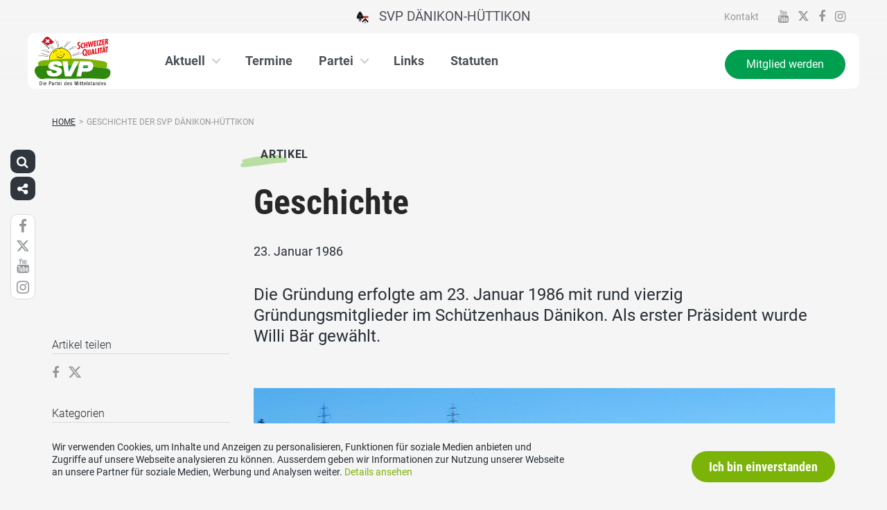

--- FILE ---
content_type: text/html; charset=UTF-8
request_url: https://www.svp-daenikon.ch/artikel/geschichte/
body_size: 13884
content:
<!DOCTYPE html>
<html lang="de" xmlns:og="http://opengraphprotocol.org/schema/" xmlns:fb="http://www.facebook.com/2008/fbml" class="no-js">
<head>

	<meta charset="UTF-8">
	<link rel="profile" href="//gmpg.org/xfn/11">
    <meta name="viewport" content="width=device-width, initial-scale=1, maximum-scale=1" />
	

  	<!-- Document Title
  	============================================= -->
		<title>SVP Dänikon-Hüttikon - Geschichte</title>

	<!-- mega-site-navigation -->
	<link rel="stylesheet" href="https://www.svp-daenikon.ch/wp-content/themes/svp/vendor/mega-site-navigation/css/style.css"> <!-- Resource style -->
	<script src="https://www.svp-daenikon.ch/wp-content/themes/svp/vendor/mega-site-navigation/js/modernizr.js"></script> <!-- Modernizr -->


	<!-- theme style sheet
    ============================================= -->
	<!-- Fonts -->
	<link rel="stylesheet" href="https://www.svp-daenikon.ch/wp-content/themes/svp/css/fonts/fonts.css?v=20251013001">




	<!-- UIKit
	============================================= -->
	<link rel="stylesheet" href="https://www.svp-daenikon.ch/wp-content/themes/svp/css/uikit.css">

	<link rel="stylesheet" href="https://www.svp-daenikon.ch/wp-content/themes/svp/css/components/slider.min.css">
	<link rel="stylesheet" href="https://www.svp-daenikon.ch/wp-content/themes/svp/css/components/slideshow.min.css">
	<link rel="stylesheet" href="https://www.svp-daenikon.ch/wp-content/themes/svp/css/components/slidenav.min.css">
	<link rel="stylesheet" href="https://www.svp-daenikon.ch/wp-content/themes/svp/css/components/dotnav.min.css">
	<link rel="stylesheet" href="https://www.svp-daenikon.ch/wp-content/themes/svp/css/components/datepicker.min.css">
	<link rel="stylesheet" href="https://www.svp-daenikon.ch/wp-content/themes/svp/css/components/accordion.min.css">

	<link rel="stylesheet" href="https://www.svp-daenikon.ch/wp-content/themes/svp/css/uikit_custom.css">

	<link rel="stylesheet" href="https://www.svp-daenikon.ch/wp-content/themes/svp/style.css?v=20251215001">

	<script src="https://www.svp-daenikon.ch/wp-content/themes/svp/vendor/jquery.js"></script>
	<script src="https://www.svp-daenikon.ch/wp-content/themes/svp/vendor/masonry.js"></script>

	<script src="https://www.svp-daenikon.ch/wp-content/themes/svp/vendor/jquery.fancybox.min.js"></script>
	<link rel="stylesheet" href="https://www.svp-daenikon.ch/wp-content/themes/svp/vendor/jquery.fancybox.min.css">

    <script src="https://www.svp-daenikon.ch/wp-content/themes/svp/js/uikit.min.js"></script>
	<script src="https://www.svp-daenikon.ch/wp-content/themes/svp/js/components/slider.min.js"></script>
	<script src="https://www.svp-daenikon.ch/wp-content/themes/svp/js/components/slideset.min.js"></script>
	<script src="https://www.svp-daenikon.ch/wp-content/themes/svp/js/components/slideshow.min.js"></script>
	<script src="https://www.svp-daenikon.ch/wp-content/themes/svp/js/components/slideshow-fx.min.js"></script>
	<script src="https://www.svp-daenikon.ch/wp-content/themes/svp/js/components/sticky.min.js"></script>
	<script src="https://www.svp-daenikon.ch/wp-content/themes/svp/js/components/lightbox.min.js"></script>
	<script src="https://www.svp-daenikon.ch/wp-content/themes/svp/js/components/grid.min.js"></script>
	<script src="https://www.svp-daenikon.ch/wp-content/themes/svp/js/components/datepicker.min.js"></script>
	<script src="https://www.svp-daenikon.ch/wp-content/themes/svp/js/components/accordion.min.js"></script>
	<script src="https://www.svp-daenikon.ch/wp-content/themes/svp/js/components/tooltip.min.js"></script>

	<!-- <link href='https://cdnjs.cloudflare.com/ajax/libs/fullcalendar/3.4.0/fullcalendar.min.css' rel='stylesheet' />
	<link href='https://cdnjs.cloudflare.com/ajax/libs/fullcalendar/3.4.0/fullcalendar.print.min.css' rel='stylesheet' media='print' /> -->
	<link href='https://cdnjs.cloudflare.com/ajax/libs/fullcalendar/3.10.2/fullcalendar.min.css' rel='stylesheet' />
	<link href='https://cdnjs.cloudflare.com/ajax/libs/fullcalendar/3.10.2/fullcalendar.print.min.css' rel='stylesheet' media='print' />
	<script src='https://cdnjs.cloudflare.com/ajax/libs/moment.js/2.18.1/moment.min.js'></script>

	<script src="https://cdnjs.cloudflare.com/ajax/libs/jquery.touchswipe/1.6.18/jquery.touchSwipe.min.js"></script>

	<link href='https://maxcdn.bootstrapcdn.com/font-awesome/4.7.0/css/font-awesome.min.css' rel='stylesheet' />

	<!-- year slider -->
	<link rel="stylesheet" href="https://www.svp-daenikon.ch/wp-content/themes/svp/vendor/slider/slider.css">
	<script src="https://www.svp-daenikon.ch/wp-content/themes/svp/vendor/slider/slider.js"></script>

	<script>
		jQuery(function($) {
			//check if home page and open top campain for x seconds
			
			// js for svg map
					    if(jQuery('#kantonsMapData').length > 0){
		        		    }
		    else{
						    }

		});
	</script>
	<!-- get default js -->
	<script src="https://www.svp-daenikon.ch/wp-content/themes/svp/js/default.js?v=20251013001"></script>

	
	<meta name='robots' content='index, follow, max-image-preview:large, max-snippet:-1, max-video-preview:-1' />
	<style>img:is([sizes="auto" i], [sizes^="auto," i]) { contain-intrinsic-size: 3000px 1500px }</style>
	
	<!-- This site is optimized with the Yoast SEO plugin v25.3.1 - https://yoast.com/wordpress/plugins/seo/ -->
	<link rel="canonical" href="https://www.svp-daenikon.ch/artikel/geschichte/" />
	<meta property="og:locale" content="de_DE" />
	<meta property="og:type" content="article" />
	<meta property="og:title" content="Geschichte - SVP Dänikon-Hüttikon" />
	<meta property="og:description" content="Die Gründung erfolgte am 23. Januar 1986 mit rund vierzig Gründungsmitglieder im Schützenhaus Dänikon. Als erster Präsident wurde Willi Bär gewählt." />
	<meta property="og:url" content="https://www.svp-daenikon.ch/artikel/geschichte/" />
	<meta property="og:site_name" content="SVP Dänikon-Hüttikon" />
	<meta property="article:modified_time" content="2022-08-22T06:35:21+00:00" />
	<meta property="og:image" content="https://www.svp-daenikon.ch/wp-content/uploads/sites/118/20220702_154405-1-scaled-e1656855277573.jpg" />
	<meta property="og:image:width" content="1279" />
	<meta property="og:image:height" content="720" />
	<meta property="og:image:type" content="image/jpeg" />
	<meta name="twitter:card" content="summary_large_image" />
	<meta name="twitter:label1" content="Geschätzte Lesezeit" />
	<meta name="twitter:data1" content="1 Minute" />
	<script type="application/ld+json" class="yoast-schema-graph">{"@context":"https://schema.org","@graph":[{"@type":"WebPage","@id":"https://www.svp-daenikon.ch/artikel/geschichte/","url":"https://www.svp-daenikon.ch/artikel/geschichte/","name":"Geschichte - SVP Dänikon-Hüttikon","isPartOf":{"@id":"https://www.svp-daenikon.ch/#website"},"primaryImageOfPage":{"@id":"https://www.svp-daenikon.ch/artikel/geschichte/#primaryimage"},"image":{"@id":"https://www.svp-daenikon.ch/artikel/geschichte/#primaryimage"},"thumbnailUrl":"https://www.svp-daenikon.ch/wp-content/uploads/sites/118/20220702_154405-1-scaled-e1656855277573.jpg","datePublished":"1986-01-23T08:00:46+00:00","dateModified":"2022-08-22T06:35:21+00:00","breadcrumb":{"@id":"https://www.svp-daenikon.ch/artikel/geschichte/#breadcrumb"},"inLanguage":"de","potentialAction":[{"@type":"ReadAction","target":["https://www.svp-daenikon.ch/artikel/geschichte/"]}]},{"@type":"ImageObject","inLanguage":"de","@id":"https://www.svp-daenikon.ch/artikel/geschichte/#primaryimage","url":"https://www.svp-daenikon.ch/wp-content/uploads/sites/118/20220702_154405-1-scaled-e1656855277573.jpg","contentUrl":"https://www.svp-daenikon.ch/wp-content/uploads/sites/118/20220702_154405-1-scaled-e1656855277573.jpg","width":1279,"height":720},{"@type":"BreadcrumbList","@id":"https://www.svp-daenikon.ch/artikel/geschichte/#breadcrumb","itemListElement":[{"@type":"ListItem","position":1,"name":"Startseite","item":"https://www.svp-daenikon.ch/"},{"@type":"ListItem","position":2,"name":"Geschichte"}]},{"@type":"WebSite","@id":"https://www.svp-daenikon.ch/#website","url":"https://www.svp-daenikon.ch/","name":"SVP Dänikon-Hüttikon","description":"","potentialAction":[{"@type":"SearchAction","target":{"@type":"EntryPoint","urlTemplate":"https://www.svp-daenikon.ch/?s={search_term_string}"},"query-input":{"@type":"PropertyValueSpecification","valueRequired":true,"valueName":"search_term_string"}}],"inLanguage":"de"}]}</script>
	<!-- / Yoast SEO plugin. -->


<link rel="alternate" type="application/rss+xml" title="SVP Dänikon-Hüttikon &raquo; Feed" href="https://www.svp-daenikon.ch/feed/" />
<link rel="alternate" type="application/rss+xml" title="SVP Dänikon-Hüttikon &raquo; Kommentar-Feed" href="https://www.svp-daenikon.ch/comments/feed/" />
<script type="text/javascript">
/* <![CDATA[ */
window._wpemojiSettings = {"baseUrl":"https:\/\/s.w.org\/images\/core\/emoji\/15.1.0\/72x72\/","ext":".png","svgUrl":"https:\/\/s.w.org\/images\/core\/emoji\/15.1.0\/svg\/","svgExt":".svg","source":{"concatemoji":"https:\/\/www.svp-daenikon.ch\/wp-includes\/js\/wp-emoji-release.min.js?ver=6.8.1"}};
/*! This file is auto-generated */
!function(i,n){var o,s,e;function c(e){try{var t={supportTests:e,timestamp:(new Date).valueOf()};sessionStorage.setItem(o,JSON.stringify(t))}catch(e){}}function p(e,t,n){e.clearRect(0,0,e.canvas.width,e.canvas.height),e.fillText(t,0,0);var t=new Uint32Array(e.getImageData(0,0,e.canvas.width,e.canvas.height).data),r=(e.clearRect(0,0,e.canvas.width,e.canvas.height),e.fillText(n,0,0),new Uint32Array(e.getImageData(0,0,e.canvas.width,e.canvas.height).data));return t.every(function(e,t){return e===r[t]})}function u(e,t,n){switch(t){case"flag":return n(e,"\ud83c\udff3\ufe0f\u200d\u26a7\ufe0f","\ud83c\udff3\ufe0f\u200b\u26a7\ufe0f")?!1:!n(e,"\ud83c\uddfa\ud83c\uddf3","\ud83c\uddfa\u200b\ud83c\uddf3")&&!n(e,"\ud83c\udff4\udb40\udc67\udb40\udc62\udb40\udc65\udb40\udc6e\udb40\udc67\udb40\udc7f","\ud83c\udff4\u200b\udb40\udc67\u200b\udb40\udc62\u200b\udb40\udc65\u200b\udb40\udc6e\u200b\udb40\udc67\u200b\udb40\udc7f");case"emoji":return!n(e,"\ud83d\udc26\u200d\ud83d\udd25","\ud83d\udc26\u200b\ud83d\udd25")}return!1}function f(e,t,n){var r="undefined"!=typeof WorkerGlobalScope&&self instanceof WorkerGlobalScope?new OffscreenCanvas(300,150):i.createElement("canvas"),a=r.getContext("2d",{willReadFrequently:!0}),o=(a.textBaseline="top",a.font="600 32px Arial",{});return e.forEach(function(e){o[e]=t(a,e,n)}),o}function t(e){var t=i.createElement("script");t.src=e,t.defer=!0,i.head.appendChild(t)}"undefined"!=typeof Promise&&(o="wpEmojiSettingsSupports",s=["flag","emoji"],n.supports={everything:!0,everythingExceptFlag:!0},e=new Promise(function(e){i.addEventListener("DOMContentLoaded",e,{once:!0})}),new Promise(function(t){var n=function(){try{var e=JSON.parse(sessionStorage.getItem(o));if("object"==typeof e&&"number"==typeof e.timestamp&&(new Date).valueOf()<e.timestamp+604800&&"object"==typeof e.supportTests)return e.supportTests}catch(e){}return null}();if(!n){if("undefined"!=typeof Worker&&"undefined"!=typeof OffscreenCanvas&&"undefined"!=typeof URL&&URL.createObjectURL&&"undefined"!=typeof Blob)try{var e="postMessage("+f.toString()+"("+[JSON.stringify(s),u.toString(),p.toString()].join(",")+"));",r=new Blob([e],{type:"text/javascript"}),a=new Worker(URL.createObjectURL(r),{name:"wpTestEmojiSupports"});return void(a.onmessage=function(e){c(n=e.data),a.terminate(),t(n)})}catch(e){}c(n=f(s,u,p))}t(n)}).then(function(e){for(var t in e)n.supports[t]=e[t],n.supports.everything=n.supports.everything&&n.supports[t],"flag"!==t&&(n.supports.everythingExceptFlag=n.supports.everythingExceptFlag&&n.supports[t]);n.supports.everythingExceptFlag=n.supports.everythingExceptFlag&&!n.supports.flag,n.DOMReady=!1,n.readyCallback=function(){n.DOMReady=!0}}).then(function(){return e}).then(function(){var e;n.supports.everything||(n.readyCallback(),(e=n.source||{}).concatemoji?t(e.concatemoji):e.wpemoji&&e.twemoji&&(t(e.twemoji),t(e.wpemoji)))}))}((window,document),window._wpemojiSettings);
/* ]]> */
</script>
<style id='wp-emoji-styles-inline-css' type='text/css'>

	img.wp-smiley, img.emoji {
		display: inline !important;
		border: none !important;
		box-shadow: none !important;
		height: 1em !important;
		width: 1em !important;
		margin: 0 0.07em !important;
		vertical-align: -0.1em !important;
		background: none !important;
		padding: 0 !important;
	}
</style>
<link rel='stylesheet' id='wp-block-library-css' href='https://www.svp-daenikon.ch/wp-includes/css/dist/block-library/style.min.css?ver=6.8.1' type='text/css' media='all' />
<style id='classic-theme-styles-inline-css' type='text/css'>
/*! This file is auto-generated */
.wp-block-button__link{color:#fff;background-color:#32373c;border-radius:9999px;box-shadow:none;text-decoration:none;padding:calc(.667em + 2px) calc(1.333em + 2px);font-size:1.125em}.wp-block-file__button{background:#32373c;color:#fff;text-decoration:none}
</style>
<style id='global-styles-inline-css' type='text/css'>
:root{--wp--preset--aspect-ratio--square: 1;--wp--preset--aspect-ratio--4-3: 4/3;--wp--preset--aspect-ratio--3-4: 3/4;--wp--preset--aspect-ratio--3-2: 3/2;--wp--preset--aspect-ratio--2-3: 2/3;--wp--preset--aspect-ratio--16-9: 16/9;--wp--preset--aspect-ratio--9-16: 9/16;--wp--preset--color--black: #000000;--wp--preset--color--cyan-bluish-gray: #abb8c3;--wp--preset--color--white: #ffffff;--wp--preset--color--pale-pink: #f78da7;--wp--preset--color--vivid-red: #cf2e2e;--wp--preset--color--luminous-vivid-orange: #ff6900;--wp--preset--color--luminous-vivid-amber: #fcb900;--wp--preset--color--light-green-cyan: #7bdcb5;--wp--preset--color--vivid-green-cyan: #00d084;--wp--preset--color--pale-cyan-blue: #8ed1fc;--wp--preset--color--vivid-cyan-blue: #0693e3;--wp--preset--color--vivid-purple: #9b51e0;--wp--preset--gradient--vivid-cyan-blue-to-vivid-purple: linear-gradient(135deg,rgba(6,147,227,1) 0%,rgb(155,81,224) 100%);--wp--preset--gradient--light-green-cyan-to-vivid-green-cyan: linear-gradient(135deg,rgb(122,220,180) 0%,rgb(0,208,130) 100%);--wp--preset--gradient--luminous-vivid-amber-to-luminous-vivid-orange: linear-gradient(135deg,rgba(252,185,0,1) 0%,rgba(255,105,0,1) 100%);--wp--preset--gradient--luminous-vivid-orange-to-vivid-red: linear-gradient(135deg,rgba(255,105,0,1) 0%,rgb(207,46,46) 100%);--wp--preset--gradient--very-light-gray-to-cyan-bluish-gray: linear-gradient(135deg,rgb(238,238,238) 0%,rgb(169,184,195) 100%);--wp--preset--gradient--cool-to-warm-spectrum: linear-gradient(135deg,rgb(74,234,220) 0%,rgb(151,120,209) 20%,rgb(207,42,186) 40%,rgb(238,44,130) 60%,rgb(251,105,98) 80%,rgb(254,248,76) 100%);--wp--preset--gradient--blush-light-purple: linear-gradient(135deg,rgb(255,206,236) 0%,rgb(152,150,240) 100%);--wp--preset--gradient--blush-bordeaux: linear-gradient(135deg,rgb(254,205,165) 0%,rgb(254,45,45) 50%,rgb(107,0,62) 100%);--wp--preset--gradient--luminous-dusk: linear-gradient(135deg,rgb(255,203,112) 0%,rgb(199,81,192) 50%,rgb(65,88,208) 100%);--wp--preset--gradient--pale-ocean: linear-gradient(135deg,rgb(255,245,203) 0%,rgb(182,227,212) 50%,rgb(51,167,181) 100%);--wp--preset--gradient--electric-grass: linear-gradient(135deg,rgb(202,248,128) 0%,rgb(113,206,126) 100%);--wp--preset--gradient--midnight: linear-gradient(135deg,rgb(2,3,129) 0%,rgb(40,116,252) 100%);--wp--preset--font-size--small: 13px;--wp--preset--font-size--medium: 20px;--wp--preset--font-size--large: 36px;--wp--preset--font-size--x-large: 42px;--wp--preset--spacing--20: 0.44rem;--wp--preset--spacing--30: 0.67rem;--wp--preset--spacing--40: 1rem;--wp--preset--spacing--50: 1.5rem;--wp--preset--spacing--60: 2.25rem;--wp--preset--spacing--70: 3.38rem;--wp--preset--spacing--80: 5.06rem;--wp--preset--shadow--natural: 6px 6px 9px rgba(0, 0, 0, 0.2);--wp--preset--shadow--deep: 12px 12px 50px rgba(0, 0, 0, 0.4);--wp--preset--shadow--sharp: 6px 6px 0px rgba(0, 0, 0, 0.2);--wp--preset--shadow--outlined: 6px 6px 0px -3px rgba(255, 255, 255, 1), 6px 6px rgba(0, 0, 0, 1);--wp--preset--shadow--crisp: 6px 6px 0px rgba(0, 0, 0, 1);}:where(.is-layout-flex){gap: 0.5em;}:where(.is-layout-grid){gap: 0.5em;}body .is-layout-flex{display: flex;}.is-layout-flex{flex-wrap: wrap;align-items: center;}.is-layout-flex > :is(*, div){margin: 0;}body .is-layout-grid{display: grid;}.is-layout-grid > :is(*, div){margin: 0;}:where(.wp-block-columns.is-layout-flex){gap: 2em;}:where(.wp-block-columns.is-layout-grid){gap: 2em;}:where(.wp-block-post-template.is-layout-flex){gap: 1.25em;}:where(.wp-block-post-template.is-layout-grid){gap: 1.25em;}.has-black-color{color: var(--wp--preset--color--black) !important;}.has-cyan-bluish-gray-color{color: var(--wp--preset--color--cyan-bluish-gray) !important;}.has-white-color{color: var(--wp--preset--color--white) !important;}.has-pale-pink-color{color: var(--wp--preset--color--pale-pink) !important;}.has-vivid-red-color{color: var(--wp--preset--color--vivid-red) !important;}.has-luminous-vivid-orange-color{color: var(--wp--preset--color--luminous-vivid-orange) !important;}.has-luminous-vivid-amber-color{color: var(--wp--preset--color--luminous-vivid-amber) !important;}.has-light-green-cyan-color{color: var(--wp--preset--color--light-green-cyan) !important;}.has-vivid-green-cyan-color{color: var(--wp--preset--color--vivid-green-cyan) !important;}.has-pale-cyan-blue-color{color: var(--wp--preset--color--pale-cyan-blue) !important;}.has-vivid-cyan-blue-color{color: var(--wp--preset--color--vivid-cyan-blue) !important;}.has-vivid-purple-color{color: var(--wp--preset--color--vivid-purple) !important;}.has-black-background-color{background-color: var(--wp--preset--color--black) !important;}.has-cyan-bluish-gray-background-color{background-color: var(--wp--preset--color--cyan-bluish-gray) !important;}.has-white-background-color{background-color: var(--wp--preset--color--white) !important;}.has-pale-pink-background-color{background-color: var(--wp--preset--color--pale-pink) !important;}.has-vivid-red-background-color{background-color: var(--wp--preset--color--vivid-red) !important;}.has-luminous-vivid-orange-background-color{background-color: var(--wp--preset--color--luminous-vivid-orange) !important;}.has-luminous-vivid-amber-background-color{background-color: var(--wp--preset--color--luminous-vivid-amber) !important;}.has-light-green-cyan-background-color{background-color: var(--wp--preset--color--light-green-cyan) !important;}.has-vivid-green-cyan-background-color{background-color: var(--wp--preset--color--vivid-green-cyan) !important;}.has-pale-cyan-blue-background-color{background-color: var(--wp--preset--color--pale-cyan-blue) !important;}.has-vivid-cyan-blue-background-color{background-color: var(--wp--preset--color--vivid-cyan-blue) !important;}.has-vivid-purple-background-color{background-color: var(--wp--preset--color--vivid-purple) !important;}.has-black-border-color{border-color: var(--wp--preset--color--black) !important;}.has-cyan-bluish-gray-border-color{border-color: var(--wp--preset--color--cyan-bluish-gray) !important;}.has-white-border-color{border-color: var(--wp--preset--color--white) !important;}.has-pale-pink-border-color{border-color: var(--wp--preset--color--pale-pink) !important;}.has-vivid-red-border-color{border-color: var(--wp--preset--color--vivid-red) !important;}.has-luminous-vivid-orange-border-color{border-color: var(--wp--preset--color--luminous-vivid-orange) !important;}.has-luminous-vivid-amber-border-color{border-color: var(--wp--preset--color--luminous-vivid-amber) !important;}.has-light-green-cyan-border-color{border-color: var(--wp--preset--color--light-green-cyan) !important;}.has-vivid-green-cyan-border-color{border-color: var(--wp--preset--color--vivid-green-cyan) !important;}.has-pale-cyan-blue-border-color{border-color: var(--wp--preset--color--pale-cyan-blue) !important;}.has-vivid-cyan-blue-border-color{border-color: var(--wp--preset--color--vivid-cyan-blue) !important;}.has-vivid-purple-border-color{border-color: var(--wp--preset--color--vivid-purple) !important;}.has-vivid-cyan-blue-to-vivid-purple-gradient-background{background: var(--wp--preset--gradient--vivid-cyan-blue-to-vivid-purple) !important;}.has-light-green-cyan-to-vivid-green-cyan-gradient-background{background: var(--wp--preset--gradient--light-green-cyan-to-vivid-green-cyan) !important;}.has-luminous-vivid-amber-to-luminous-vivid-orange-gradient-background{background: var(--wp--preset--gradient--luminous-vivid-amber-to-luminous-vivid-orange) !important;}.has-luminous-vivid-orange-to-vivid-red-gradient-background{background: var(--wp--preset--gradient--luminous-vivid-orange-to-vivid-red) !important;}.has-very-light-gray-to-cyan-bluish-gray-gradient-background{background: var(--wp--preset--gradient--very-light-gray-to-cyan-bluish-gray) !important;}.has-cool-to-warm-spectrum-gradient-background{background: var(--wp--preset--gradient--cool-to-warm-spectrum) !important;}.has-blush-light-purple-gradient-background{background: var(--wp--preset--gradient--blush-light-purple) !important;}.has-blush-bordeaux-gradient-background{background: var(--wp--preset--gradient--blush-bordeaux) !important;}.has-luminous-dusk-gradient-background{background: var(--wp--preset--gradient--luminous-dusk) !important;}.has-pale-ocean-gradient-background{background: var(--wp--preset--gradient--pale-ocean) !important;}.has-electric-grass-gradient-background{background: var(--wp--preset--gradient--electric-grass) !important;}.has-midnight-gradient-background{background: var(--wp--preset--gradient--midnight) !important;}.has-small-font-size{font-size: var(--wp--preset--font-size--small) !important;}.has-medium-font-size{font-size: var(--wp--preset--font-size--medium) !important;}.has-large-font-size{font-size: var(--wp--preset--font-size--large) !important;}.has-x-large-font-size{font-size: var(--wp--preset--font-size--x-large) !important;}
:where(.wp-block-post-template.is-layout-flex){gap: 1.25em;}:where(.wp-block-post-template.is-layout-grid){gap: 1.25em;}
:where(.wp-block-columns.is-layout-flex){gap: 2em;}:where(.wp-block-columns.is-layout-grid){gap: 2em;}
:root :where(.wp-block-pullquote){font-size: 1.5em;line-height: 1.6;}
</style>
<link rel='stylesheet' id='dashicons-css' href='https://www.svp-daenikon.ch/wp-includes/css/dashicons.min.css?ver=6.8.1' type='text/css' media='all' />
<link rel='stylesheet' id='admin-bar-css' href='https://www.svp-daenikon.ch/wp-includes/css/admin-bar.min.css?ver=6.8.1' type='text/css' media='all' />
<style id='admin-bar-inline-css' type='text/css'>
#wp-admin-bar-my-sites-list {
    max-height: 80vh;
    overflow-y: auto;
    overflow-x: hidden;
}
	
</style>
<link rel='stylesheet' id='iw-defaults-css' href='https://www.svp-daenikon.ch/wp-content/plugins/widgets-for-siteorigin/inc/../css/defaults.css?ver=1.4.7' type='text/css' media='all' />
<link rel="https://api.w.org/" href="https://www.svp-daenikon.ch/wp-json/" /><link rel="EditURI" type="application/rsd+xml" title="RSD" href="https://www.svp-daenikon.ch/xmlrpc.php?rsd" />
<meta name="generator" content="WordPress 6.8.1" />
<link rel='shortlink' href='https://www.svp-daenikon.ch/?p=199' />
<link rel="alternate" title="oEmbed (JSON)" type="application/json+oembed" href="https://www.svp-daenikon.ch/wp-json/oembed/1.0/embed?url=https%3A%2F%2Fwww.svp-daenikon.ch%2Fartikel%2Fgeschichte%2F" />
<link rel="alternate" title="oEmbed (XML)" type="text/xml+oembed" href="https://www.svp-daenikon.ch/wp-json/oembed/1.0/embed?url=https%3A%2F%2Fwww.svp-daenikon.ch%2Fartikel%2Fgeschichte%2F&#038;format=xml" />
</head>

<body>
	
		
	<div id="menu_blur"></div>

	<div class="uk-container uk-container-center" style="padding-left: 0;padding-right: 0; position: relative; z-index: 20;">
		<div class="uk-grid cd-main-content topbar topbar-ortspartei">

			<!-- get Kampagne -->
			
			<!-- top nav main -->
			<div class="uk-width-1-1 uk-text-center uk-text-left-medium">

				<!-- lang switch -->
				<div class="uk-hidden-medium uk-hidden-small" style="position: absolute; top: 0; left: 35px; z-index: 0;">
					<div id="langSwitch" class="langSwitch-ortspartei">
											</div>
				</div>

				<!-- top right -->
				<div class="uk-text-right uk-hidden-medium uk-hidden-small topbarRightDiv" style="position: absolute; top: 0; right: 0; z-index: 0;">
					<div id="topbarRight" class="uk-grid-margin-small topbarRight-ortspartei">
						<a href="https://www.svp-daenikon.ch/kontakt/" class="" target="">Kontakt</a>					</div>
					<div class="uk-margin-small socialmediaIcons socialmediaIcons-ortspartei">
                                                	<a href="https://www.youtube.com/svpch" target="_blank"><i class="uk-icon uk-icon-youtube"></i></a>
                                                                        	                        	<a href="https://twitter.com/SVPch" target="_blank"><img class="x-icon" src="https://www.svp-daenikon.ch/wp-content/themes/svp/images/x-icon-grey100.svg"></a>
                                                                        	<a href="https://www.facebook.com/SVPch" target="_blank"><i class="uk-icon uk-icon-facebook"></i></a>
                                                                        	<a href="https://www.instagram.com/SVPch/" target="_blank"><i class="uk-icon uk-icon-instagram"></i></a>
                                                                                            </div>
				</div>


				

				
				<div class="mobilePrimaryTopNav mobilePrimaryTopNav-ortspartei mobilePrimaryTopNavNoSwitch">
					<!-- MitmachenButon in Mobile auf oberster Ebene -->
					<!--
											<a class="mitmachenMobile" href="https://www.svp-daenikon.ch/mitglied-werden/">Mitglied werden</a>
										-->
					<a target="" href="/" class="topNavItem topNavItem-ortspartei"><img src="/wp-content/uploads/sites/118/wappen.png" alt="SVP Dänikon-Hüttikon" style="height:20px"/>   SVP Dänikon-Hüttikon</a>				</div>

								<!--
				<script>
					function switchPrimarySub(no){
						//hide sub menus if open
						jQuery('#cd-primary-nav').find('.selected').click();

						if(jQuery('#topbarSlider').height() != 0){
							closeTopbar();
						}
						if($('#primarySub'+no).is(':visible')){
							$('#primarySub'+no).fadeOut();
							$('#primaryTop'+no).removeClass('topNavItemPopup');
						}
						else{
							$('.primarySub').fadeOut();
							$('.primaryTop').removeClass('topNavItemPopup');
							$('#primarySub'+no).fadeIn();
							$('#primaryTop'+no).addClass('topNavItemPopup');
						}
					}
				</script>
				-->

			</div>
		</div>
	</div>

	<!-- primary nav -->
	<div class="uk-container uk-container-center primary-nav">
		<header class="cd-main-header" data-uk-sticky="{top:48}">
			<!-- logo -->
						<a class="cd-logo" href="/"><img src="https://www.svp-daenikon.ch/wp-content/themes/svp/images/SVP_Logo_DE.svg" alt="Logo SVP Schweiz"></a>
			<!-- navigation -->
			<ul class="cd-header-buttons">
				<li><a class="cd-nav-trigger" href="#cd-primary-nav"><span></span></a></li>
			</ul>
			<!-- link on the right side -->
						<a class="mainNavRight" href="https://www.svp-daenikon.ch/mitglied-werden/">Mitglied werden</a>
					</header>
	</div>

<main class="cd-main-content">


    <div class="uk-container uk-container-center uk-margin-large-bottom" style="">

                <div class="uk-margin-small-top"><ul id="breadcrumbs" class="breadcrumbs"><li class="item-home"><a class="bread-link bread-home" href="https://www.svp-daenikon.ch" title="Home">Home</a></li><li class="separator separator-home">&gt;</li><li class="item-current item-199"><span title="Geschichte">Geschichte der SVP Dänikon-Hüttikon</span></li></ul></div>
        
        <div class="uk-grid singleContent" data-uk-grid-margin>
            <div class="uk-width-medium-3-4 uk-push-1-4" style="">
        		                <article class="uk-article">

                                        <div class="uk-badge badge_artikel_g01 uk-margin-small-top uk-margin-small-bottom">Artikel</div>
                                        <h1 class="uk-article-title uk-h1 uk-text-break uk-margin-small-top">
                        Geschichte                    </h1>

                    <div class="uk-article-meta uk-margin-small-bottom">
                        23. Januar 1986                    </div>

                    <!-- show excerpt -->
                                            <div class="uk-text-large"><p>Die Gründung erfolgte am 23. Januar 1986 mit rund vierzig Gründungsmitglieder im Schützenhaus Dänikon. Als erster Präsident wurde Willi Bär gewählt. </p>
</div>
                    
                    <!-- show image -->
                                                        <div><img width="100%" src="https://www.svp-daenikon.ch/wp-content/uploads/sites/118/20220702_154405-1-1279x720.jpg" alt=""></div>
                                                            
                    <!-- show video in cpt is video -->
                    
                    <!-- show related medienmitteilungen  -->
                    
                    <!-- show content -->
                                                <div>
                                <h3>Am 23. Januar 1986 gegründet</h3>
<p>Nachdem die SVP (BGB) Dänikon-Hüttikon in den späten siebziger Jahren kaum mehr aktiv war, erfolgte am 23. Januar 1986 die Neugründung der SVP Sektion Dänikon. Trotz misslichen Wetters folgten vierzig Gründungsmitglieder der Einladung des späteren  Präsidenten Willi Bär ins Schützenhaus. In Anwesenheit von Nationalrat H.U. Graf, Bezirkspräsident Heinz Zumstein, den Kantonsräten Dagobert Stampfli und Hans Frei sowie dem damaligen Sekretär der kantonalen SVP und späteren Nationalrat, Hans Fehr, wurden die Statuten genehmigt und die Sektion offiziell gegründet. Am Ende der Versammlung bewährte sich die Nähe unserer Sektion zur Landwirtschaft, musste doch Willi Bär die Autos zahlreicher Gäste mit dem Traktor aus dem Morast befreien.</p>
<p>Anlässlich der 25. Generalversammlung am 4. März 2011, stimmten die Mitglieder einstimmig dem Antrag des Vorstandes zu, die Aktivitäten auf die mit Dänikon eng verbundene Nachbargemeinde Hüttikon auszudehnen. Dies beinhaltet die Namensänderung in SVP Sektion Dänikon-Hüttikon.</p>
<p>Hüttikon verzeichnet bei Wahlen und Abstimmungen jeweils rekordverdächtige SVP Wähleranteile. Bei den Nationalratswahlen 2007 betrug der SVP Wähleranteil sagenhafte 63 Prozent, trotzdem ist es bislang nicht gelungen eine eigene Ortssektion zu gründen. Die Ausdehnung der SVP Sektion Dänikon hat zum Ziel mit einer Ortsgruppe die SVP Politik in Hüttikon zu unterstützen. Fortan war stets ein Mitglied aus Hüttikon im Vorstand vertreten. Wir sind überzeugt mit dieser Erweiterung der SVP im Furttal noch mehr Kraft zu verleihen und freuen uns vermehrt Hüttiker Mitglieder aufnehmen zu können.</p>
<h3>Präsidenten der SVP Dänikon:</h3>
<ul>
<li>Willi Bär, 1986-1988</li>
<li>Hermann Kreinz, 1988-1997</li>
<li>Lars Meier, 1997-2004</li>
<li>Christian Lucek, 2004-heute</li>
</ul>
                            </div>
                        
                    <!-- show related videos  -->
                    

                    <!-- show related bildergalerie  -->
                    
                    

                </article>
        		            </div>
            <div class="uk-width-medium-1-4 uk-pull-3-4 svpNoPrint">
                <div class="uk-margin-large-bottom">

                    <div class="uk-margin-bottom articleLeftDataMarginTopSmall">

                        <div class="articleLeftData">

                            <div class="articleLeftDataTitle">Artikel teilen</div>
                            <div class="uk-margin-small-top">
                                <a style="margin-right: 10px;" href="https://www.facebook.com/sharer/sharer.php?u=https://www.svp-daenikon.ch/artikel/geschichte/" target="_blank"><i class="uk-icon uk-icon-facebook"></i></a>
                                <a href="https://x.com/intent/tweet?text=Geschichte: https://www.svp-daenikon.ch/artikel/geschichte/" target="_blank"><img class="x-icon" src="https://www.svp-daenikon.ch/wp-content/themes/svp/images/x-icon-grey50.svg"><img class="x-icon-hover" src="https://www.svp-daenikon.ch/wp-content/themes/svp/images/x-icon-grey100.svg"></a>
                            </div>

                            
                                                                <div class="articleLeftDataTitle uk-margin-top">Kategorien</div>
                                    <div class="uk-margin-small-top articleLeftDataListCat">
                                    #<a href="https://www.svp-daenikon.ch/kategorie/allgemein/">allgemein</a> #<a href="https://www.svp-daenikon.ch/kategorie/lokalpolitik/">lokalpolitik</a>                                     </div>
                                
                            

                            <div class="uk-text-left uk-margin-top">
                                <a onclick="javascript: print();" class="printlink">Artikel drucken <i class="uk-icon-print"></i></a>
                            </div>

                        </div>
                    </div>

                    
                </div>

                            </div>
        </div>

        <!-- get referate related to this medienkonferenz -->
        

        <!-- get referate, artikel related to this medienkonferenz -->
        
        <!-- get anlass/DV related to this medienkonferenz -->
        

        <!-- add mehr zum thema -->
        
        <!-- add next post -->
                <!-- themen, social media, newsletter -->
        <div class="uk-margin-top uk-margin-large-bottom svpNoPrint">
                    </div>
    </div>
    
    <!-- big footer -->
<div class="bigFooter bigFooter-ortspartei">
    <div class="uk-container uk-container-center">
        <div class="uk-margin uk-grid" data-uk-grid-margin>
            <div class="uk-width-medium-1-1">

                                <div class="uk-grid uk-margin-top" data-uk-grid-margin>
                    <!-- footer 1 -->
                    <div class="uk-width-medium-1-4">
                        <div class="uk-h2">Links</div>			<div class="textwidget"><p><a href="http://svp-daenikon.ch">svp-daenikon.ch</a></p>
</div>
		                    </div>
                    <!-- footer 2 -->
                    <div class="uk-width-medium-1-4">
                                                                                    <div class="uk-h2">Kontakt</div>
                                <div>SVP Sektion Dänikon-Hüttikon Präsident, Fabian Schenkel, Höhenstrasse 10, 8115 Hüttikon</div>
                                                                    <div class="uk-margin-small-top">Telefon</div>
                                    <div>079 / 722 25 68</div>
                                
                                
                                
                                                                    <div class="uk-margin-small-top">PC-Konto</div>
                                    <div>80-18699-7</div>
                                
                                                                        </div>
                    <!-- footer 3 -->
                                            <div class="uk-width-medium-1-4 socialMediaPrefooter">
                                                            <div class="uk-h2">Social Media</div>
                                <div>Besuchen Sie uns bei:</div>
                                <div class="uk-margin-small socialmediaIcons socialmediaIcons-ortspartei">
                                                                        <a href="https://www.youtube.com/svpch" target="_blank"><i class="uk-icon-medium uk-icon-youtube"></i></a>
                                                                                                            <a href="https://twitter.com/SVPch" class="footer-x" target="_blank"><img class="x-icon" src="https://www.svp-daenikon.ch/wp-content/themes/svp/images/x-icon-white.svg"></a>
                                                                                                            <a href="https://www.facebook.com/SVPch" target="_blank"><i class="uk-icon-medium uk-icon-facebook"></i></a>
                                                                                                            <a href="https://www.instagram.com/SVPch/" target="_blank"><i class="uk-icon-medium uk-icon-instagram"></i></a>
                                                                                                            

                                    
                                </div>
                            
                                                    </div>
                                        <!-- footer 4 -->
                                                                    <div class="uk-width-medium-1-4 newsletterPrefooter">
                            <div class="uk-h2">Newsletter</div>
                            <div>Wenn Sie regelmässig über die SVP und unsere Arbeit informiert werden wollen, abonnieren Sie hier unseren Newsletter.</div>
                            <form class="uk-margin-small" action="" method="post">
                                <div><label>E-Mail</label></div>
                                <input type="text" name="email" id="nl_email" />
                            </form>
                            <div class="uk-margin-small-top"><a onclick="window.location.href='https://www.svp-daenikon.ch/kontakt/?email='+jQuery('#nl_email').val()" class="uk-button">abonnieren</a></div>
                        </div>
                                            
                </div>

                            </div>
        </div>
    </div>
</div>


<!-- bottom footer -->
<div id="footerBottom" class="footerBottom-ortspartei">
    <div class="uk-container uk-container-center">
        <div class="uk-grid">

            
            <!-- footer nav -->
            <div class="uk-width-large-1-1 uk-text-left-medium uk-text-center footerBottomQuickLinks">
                <a target="" href="https://www.svp-daenikon.ch/impressum/">Impressum</a> | <a target="" href="https://www.svp-daenikon.ch/kontakt/">Kontakt</a> | <a target="" href="https://www.svp-daenikon.ch/datenschutzerklaerung/">Datenschutzerklärung</a>            </div>
        </div>
    </div>
    <!-- page top icon -->
    <div id="footerBottomPageTop">
        <a class="uk-text-large" href="#" data-uk-smooth-scroll="{offset: 90}" data-uk-tooltip title="">
            <i class="uk-icon-long-arrow-up"></i>
        </a>
    </div>
</div>

</main>


    <!-- get primary nav -->
    

<div class="cd-overlay"></div>

    <nav class="cd-nav">
       <ul id="cd-primary-nav" class="cd-primary-nav">
<li class='mitmachenMobileNav' ><a target='' href='https://www.svp-daenikon.ch/mitglied_werden/'>Mitglied werden</a>
</li>

<li class=' has-children '><a target='' class='navItemClick' onclick='setPrimarynavArrow(this)' href='https://www.svp-daenikon.ch/aktuell/' >Aktuell</a>

<ul class="cd-secondary-nav is-hidden" ><div class='navArrow'></div>

                <li class="go-back"><a href="#0">zurück</a></li>
                <li class="see-all"><a target="" href="https://www.svp-daenikon.ch/aktuell/"><b>Aktuell <i style="margin-left: 10px;" class="uk-icon-chevron-circle-right uk-icon"></i></b></a></li>
            
<li class='' ><a target='' href='https://www.svp-daenikon.ch/aktuell/artikel/'>Artikel</a>
</li>

<li class='' ><a target='' href='https://www.svp-daenikon.ch/aktuell/standpunkte/'>Standpunkte</a>
</li>

<li class='' ><a target='' href='https://www.svp-daenikon.ch/aktuell/veranstaltungsberichte/'>Veranstaltungsberichte</a>
</li>

<li class='' ><a target='' href='https://www.svp-daenikon.ch/aktuell/lokalpolitik/'>Lokalpolitik</a>
</li>

<li class='' ><a target='' href='https://www.svp-daenikon.ch/aktuell/wahlen/'>Wahlen</a>
</li>

<li class='' ><a target='' href='https://www.svp-daenikon.ch/aktuell/abstimmungen/'>Abstimmungen</a>
</li>

<li class='' ><a target='' href='https://www.svp-daenikon.ch/aktuell/parolen/'>Parolen</a>
</li>
</ul>
</li>

<li class='' ><a target='' href='https://www.svp-daenikon.ch/termine/'>Termine</a>
</li>

<li class=' has-children '><a target='' class='navItemClick' onclick='setPrimarynavArrow(this)' href='https://www.svp-daenikon.ch/partei/' >Partei</a>

<ul class="cd-secondary-nav is-hidden" ><div class='navArrow'></div>

                <li class="go-back"><a href="#0">zurück</a></li>
                <li class="see-all"><a target="" href="https://www.svp-daenikon.ch/partei/"><b>Partei <i style="margin-left: 10px;" class="uk-icon-chevron-circle-right uk-icon"></i></b></a></li>
            
<li class='' ><a target='' href='https://www.svp-daenikon.ch/partei/parteiprogramm/'>Parteiprogramm</a>
</li>

<li class='' ><a target='' href='https://www.svp-daenikon.ch/partei/unser-vorstand/'>Unser Vorstand</a>
</li>

<li class='' ><a target='' href='https://www.svp-daenikon.ch/partei/mandatstraeger/'>Mandatsträger</a>
</li>

<li class='' ><a target='' href='https://www.svp-daenikon.ch/aktuell/lokalpolitik/'>Lokalpolitik</a>
</li>

<li class=''  class="active"><a target='' href='https://www.svp-daenikon.ch/artikel/geschichte/'>Geschichte</a>
</li>

<li class='' ><a target='' href='https://www.svp-daenikon.ch/partei/parteiprogramm/'>Statuten</a>
</li>
</ul>
</li>

<li class='' ><a target='' href='https://www.svp-daenikon.ch/links/'>Links</a>
</li>

<li class='' ><a target='' href='https://www.svp-daenikon.ch/partei/statuten/'>Statuten</a>
</li>
</ul>	</nav>

<script src="https://www.svp-daenikon.ch/wp-content/themes/svp/vendor/mega-site-navigation/js/jquery.mobile.custom.min.js"></script>
<script src="https://www.svp-daenikon.ch/wp-content/themes/svp/vendor/mega-site-navigation/js/main.js"></script>

    <!-- left icons -->
    <div class="leftIcons uk-hidden-small">
        <div class="leftIconItem">
            <div data-uk-dropdown="{mode:'click',pos:'right-top'}" onclick="">
                <a class="leftIconItemLink" data-uk-tooltip="{pos:'right'}" title="suchen">
                    <i class="uk-icon-search"></i>
                </a>
                <div class="uk-dropdown">
                    <!-- search -->
                                                <div class="searchBox">
                                <form id="searchForm" action="/" method="get">
                                    <input type="text" name="s" id="searchField" placeholder="suchen ..." autocomplete="off">
                                    <a class="searchBox-icon" onclick="jQuery('#searchForm').submit()"><i class="uk-icon-search"></i></a>
                                    <div class="leftIconContentClose">
                                        <a onclick="window.setTimeout('closeBox()',100);"><i class="uk-icon-close"></i></a>
                                    </div>
                                </form>
                            </div>
                                        	</div>
            </div>
        </div>

        <div class="leftIconItem">
            <div data-uk-dropdown="{mode:'click',pos:'right-top'}">
            	<a class="leftIconItemLink" data-uk-tooltip="{pos:'right'}" title="Diese Seite teilen">
                    <i class="uk-icon-share-alt"></i>
                </a>
            	<div class="uk-dropdown leftIconItemLinkContent">
            		<h2>Diese Seite teilen</h2>
                                        <div class="leftIconContentClose"><a onclick="window.setTimeout('closeBox()',100);"><i class="uk-icon-close"></i></a></div>
                    <div class="uk-margin-small-bottom stickySocialmediaLink"><a href="https://www.facebook.com/sharer/sharer.php?u=https://www.svp-daenikon.ch/artikel/geschichte/" target="_blank"><i style="width: 40px;" class="uk-icon-small uk-icon-facebook"></i> FACEBOOK</a></div>
                    <div class="uk-margin-small-bottom stickySocialmediaLink stickySocialmediaLinkX"><a href="https://x.com/intent/tweet?text=Geschichte: https://www.svp-daenikon.ch/artikel/geschichte/" target="_blank"><img class="x-icon" src="https://www.svp-daenikon.ch/wp-content/themes/svp/images/x-icon-white.svg"><img class="x-icon-hover" src="https://www.svp-daenikon.ch/wp-content/themes/svp/images/x-icon-green.svg"> X</a></div>
                    <div class="uk-margin-small-bottom stickySocialmediaLink"><a href="https://www.linkedin.com/shareArticle?mini=true&url=https://www.svp-daenikon.ch/artikel/geschichte/&title=Geschichte" target="_blank"><i style="width: 40px;" class="uk-icon-small uk-icon-linkedin"></i> LINKEDIN</a></div>
                    <div class="uk-margin-small-bottom stickySocialmediaLink"><a href="https://api.whatsapp.com/send?text=Geschichte&nbsp;https://www.svp-daenikon.ch/artikel/geschichte/" target="_blank"><i style="width: 40px;" class="uk-icon-small uk-icon-whatsapp"></i> WHATSAPP</a></div>
                    <div class="uk-margin-small-bottom stickySocialmediaLink"><a href="mailto:?subject=Geschichte&amp;body=https://www.svp-daenikon.ch/artikel/geschichte/" target="_blank"><i style="width: 40px;" class="uk-icon-small uk-icon-envelope"></i> EMAIL</a></div>
            	</div>
            </div>
        </div>

        <!-- helpline -->
        


        <!-- right icons -->
                <div class="rightIcons uk-hidden-small">
                            <div class="rightIconItem">
                    <a class="rightIconItemLinkFB" href="https://www.facebook.com/SVPch" target="_blank"><i class="uk-icon-small uk-icon-facebook"></i></a>
                </div>
                                        <div class="rightIconItem">
                    <a class="rightIconItemLinkX" href="https://twitter.com/SVPch" target="_blank"><img class="x-icon" src="https://www.svp-daenikon.ch/wp-content/themes/svp/images/x-icon-grey100.svg"></a>
                </div>
                                        <div class="rightIconItem">
                    <a class="rightIconItemLinkYT" href="https://www.youtube.com/svpch" target="_blank"><i class="uk-icon-small uk-icon-youtube"></i></a>
                </div>
                                        <div class="rightIconItem">
                    <a class="rightIconItemLinkIG" href="https://www.instagram.com/SVPch/" target="_blank"><i class="uk-icon-small uk-icon-instagram"></i></a>
                </div>
                                            </div>
        

    </div>


    <!-- Cookies warning -->
    <div id="cookiewarning">
        <div class="uk-container uk-container-center">
            <div class="uk-grid">
                <div class="uk-width-medium-2-3 uk-margin-small-bottom">
                    Wir verwenden Cookies, um Inhalte und Anzeigen zu personalisieren, Funktionen für soziale Medien anbieten und Zugriffe auf unsere Webseite analysieren zu können. Ausserdem geben wir Informationen zur Nutzung unserer Webseite an unsere Partner für soziale Medien, Werbung und Analysen weiter.                    <a href="https://www.svp-daenikon.ch/datenschutzerklaerung/">Details ansehen</a>
                </div>
                <div class="uk-width-medium-1-3 uk-text-center-small uk-text-right uk-margin-small-top cookieButton">
                    <span onclick="setWarningcookie()" class="uk-button uk-button-primary">Ich bin einverstanden</span>
                </div>
            </div>
        </div>
    </div>



    

    <script>
        if(document.cookie.indexOf('hidesvpcookiewarning=1') == -1){
            jQuery('#cookiewarning').fadeIn();
        }
        function setWarningcookie(){
            //cookie expires after 1 year
            var date = new Date();
            date.setTime(+date+(365*86400000));
            document.cookie = 'hidesvpcookiewarning=1;expires='+date.toGMTString()+';path=/';
            jQuery('#cookiewarning').slideUp()
        }

        $(function() {
                    });
        
    </script>

    
    
    <script type="speculationrules">
{"prefetch":[{"source":"document","where":{"and":[{"href_matches":"\/*"},{"not":{"href_matches":["\/wp-*.php","\/wp-admin\/*","\/wp-content\/uploads\/sites\/118\/*","\/wp-content\/*","\/wp-content\/plugins\/*","\/wp-content\/themes\/svp\/*","\/*\\?(.+)"]}},{"not":{"selector_matches":"a[rel~=\"nofollow\"]"}},{"not":{"selector_matches":".no-prefetch, .no-prefetch a"}}]},"eagerness":"conservative"}]}
</script>
  <script>
    jQuery(document).ready(function($) {
      jQuery("a.rsswidget").attr("target", "_blank").attr("rel", "noopener noreferrer");
    });
  </script>
  

    </body>
</html>


--- FILE ---
content_type: application/javascript
request_url: https://www.svp-daenikon.ch/wp-content/themes/svp/js/components/tooltip.min.js
body_size: 1029
content:
/*! UIkit 2.27.2 | http://www.getuikit.com | (c) 2014 YOOtheme | MIT License */
!function(t){var i;window.UIkit&&(i=t(UIkit)),"function"==typeof define&&define.amd&&define("uikit-tooltip",["uikit"],function(){return i||t(UIkit)})}(function(t){"use strict";var i,o,e;return t.component("tooltip",{defaults:{offset:5,pos:"top",animation:!1,delay:0,cls:"",activeClass:"uk-active",src:function(t){var i=t.attr("title");return void 0!==i&&t.data("cached-title",i).removeAttr("title"),t.data("cached-title")}},tip:"",boot:function(){t.$html.on("mouseenter.tooltip.uikit focus.tooltip.uikit","[data-uk-tooltip]",function(){var i=t.$(this);i.data("tooltip")||(t.tooltip(i,t.Utils.options(i.attr("data-uk-tooltip"))),i.trigger("mouseenter"))})},init:function(){var o=this;i||(i=t.$('<div class="uk-tooltip"></div>').appendTo("body")),this.on({focus:function(){o.show()},blur:function(){o.hide()},mouseenter:function(){o.show()},mouseleave:function(){o.hide()}})},show:function(){if(this.tip="function"==typeof this.options.src?this.options.src(this.element):this.options.src,o&&clearTimeout(o),e&&clearInterval(e),"string"==typeof this.tip?this.tip.length:0){i.stop().css({top:-2e3,visibility:"hidden"}).removeClass(this.options.activeClass).show(),i.html('<div class="uk-tooltip-inner">'+this.tip+"</div>");var s=this,n=t.$.extend({},this.element.offset(),{width:this.element[0].offsetWidth,height:this.element[0].offsetHeight}),l=i[0].offsetWidth,f=i[0].offsetHeight,a="function"==typeof this.options.offset?this.options.offset.call(this.element):this.options.offset,p="function"==typeof this.options.pos?this.options.pos.call(this.element):this.options.pos,h=p.split("-"),c={display:"none",visibility:"visible",top:n.top+n.height+f,left:n.left};if("fixed"==t.$html.css("position")||"fixed"==t.$body.css("position")){var r=t.$("body").offset(),d=t.$("html").offset(),u={top:d.top+r.top,left:d.left+r.left};n.left-=u.left,n.top-=u.top}"left"!=h[0]&&"right"!=h[0]||"right"!=t.langdirection||(h[0]="left"==h[0]?"right":"left");var m={bottom:{top:n.top+n.height+a,left:n.left+n.width/2-l/2},top:{top:n.top-f-a,left:n.left+n.width/2-l/2},left:{top:n.top+n.height/2-f/2,left:n.left-l-a},right:{top:n.top+n.height/2-f/2,left:n.left+n.width+a}};t.$.extend(c,m[h[0]]),2==h.length&&(c.left="left"==h[1]?n.left:n.left+n.width-l);var v=this.checkBoundary(c.left,c.top,l,f);if(v){switch(v){case"x":p=2==h.length?h[0]+"-"+(c.left<0?"left":"right"):c.left<0?"right":"left";break;case"y":p=2==h.length?(c.top<0?"bottom":"top")+"-"+h[1]:c.top<0?"bottom":"top";break;case"xy":p=2==h.length?(c.top<0?"bottom":"top")+"-"+(c.left<0?"left":"right"):c.left<0?"right":"left"}h=p.split("-"),t.$.extend(c,m[h[0]]),2==h.length&&(c.left="left"==h[1]?n.left:n.left+n.width-l)}c.left-=t.$body.position().left,o=setTimeout(function(){i.css(c).attr("class",["uk-tooltip","uk-tooltip-"+p,s.options.cls].join(" ")),s.options.animation?i.css({opacity:0,display:"block"}).addClass(s.options.activeClass).animate({opacity:1},parseInt(s.options.animation,10)||400):i.show().addClass(s.options.activeClass),o=!1,e=setInterval(function(){s.element.is(":visible")||s.hide()},150)},parseInt(this.options.delay,10)||0)}},hide:function(){if(!this.element.is("input")||this.element[0]!==document.activeElement)if(o&&clearTimeout(o),e&&clearInterval(e),i.stop(),this.options.animation){var t=this;i.fadeOut(parseInt(this.options.animation,10)||400,function(){i.removeClass(t.options.activeClass)})}else i.hide().removeClass(this.options.activeClass)},content:function(){return this.tip},checkBoundary:function(i,o,e,s){var n="";return(0>i||i-t.$win.scrollLeft()+e>window.innerWidth)&&(n+="x"),(0>o||o-t.$win.scrollTop()+s>window.innerHeight)&&(n+="y"),n}}),t.tooltip});